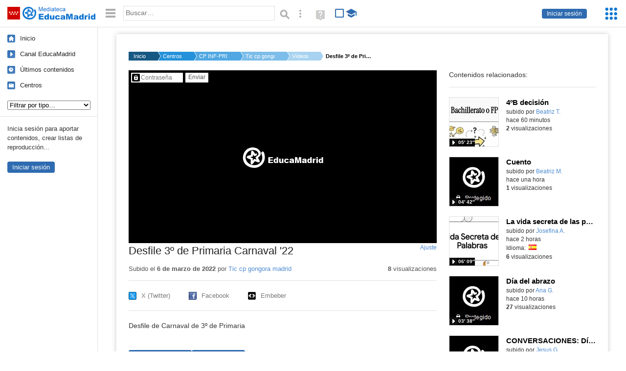

--- FILE ---
content_type: text/html; charset=UTF-8
request_url: https://mediateca.educa.madrid.org/video/6tuh1mbexti92hsk
body_size: 36686
content:
<!DOCTYPE html>
<html lang="es">
<head><title>Desfile 3º de Primaria Carnaval '22 | Mediateca de EducaMadrid</title>
<meta name="viewport" content="width=device-width, initial-scale=1" />
<link rel="shortcut icon" href="/favicon.ico" type="image/x-icon" />
<meta http-equiv="Content-Type" content="text/html; charset=UTF-8" />
<meta name="description" content="Desfile de Carnaval de 3º de Primaria" /><meta name="keywords" content="Vídeo, Cuenta Tic cp gongora madrid" />

<link rel="start" href="/" title="Página principal" />
<link rel="index" href="/" title="Página principal" />
<!--[if lt IE 9]><script type="text/javascript" src="/js/html5.js"></script><![endif]-->
<link rel="stylesheet" type="text/css" href="/css/styles.css?v=110707012026" />
<!--[if lt IE 9]><link rel="stylesheet" type="text/css" href="/css/styles_ieLT9.css" /><![endif]-->
<script src="https://mediateca.educa.madrid.org/js/jquery-1.11.3.min.js"></script>
<script>var projectPath = '/'</script>
<script src="/js/common.js?v=110707012026"></script>
<link rel="canonical" href="https://mediateca.educa.madrid.org/video/6tuh1mbexti92hsk" />
<link href="https://mediateca.educa.madrid.org/imagen.php?id=6tuh1mbexti92hsk&m=0&ext=.jpg" rel="image_src" /><meta name="twitter:card" content="summary_large_image" />
<meta name="twitter:creator" content="@educamadrid" />
<meta property="og:url" content="https://mediateca.educa.madrid.org/video/6tuh1mbexti92hsk" />
<meta property="og:title" content="Desfile 3º de Primaria Carnaval '22 | Mediateca de EducaMadrid" />
<meta property="og:description" content="Desfile de Carnaval de 3º de Primaria" />
<meta property="og:image" content="https://mediateca.educa.madrid.org/imagen.php?id=6tuh1mbexti92hsk&m=0&ext=.jpg" />

    </head>

</head>
<body class="play play-video"><script>EducaMadridHead.setBodyClass();</script>
	<div id="site">
		<p id="skipNav"><a href="#content" class="sr-av">Saltar navegación</a></p>
		<div id="header" class="autoclear">
			<p class="logo"><a href="/"><span class="sr-av">Mediateca de EducaMadrid</span></a></p>			
			<p class="links fs">
							<a href="#login" id="login-link" class="action fs" onclick="login.toggle();return false" hidden>Iniciar sesión</a>
				<script>
					(function() {
						function mostrarLogin() {
							var loginLink = document.getElementById("login-link");
							if (loginLink) {
								loginLink.hidden = false;
							}
						}

						if (document.readyState === "loading") {
							document.addEventListener("DOMContentLoaded", mostrarLogin);
						} else {
							mostrarLogin();
						}
					})();
				</script>
						</p>
									<div id="quick-browse">
				<form id="qb" action="/resultados" method="GET" onsubmit="return validation.search()">
				<div>
					<a href="#" id="nav-toggler" class="js-required hide" onclick="toggleNav(this);return false" title="Ocultar menú"><img src="/images/icons/menu.gif" width="22" height="22" alt="Menú" /></a>
					<label for="wb"><span class="sr-av">Palabra o frase: </span><input type="text" name="q" id="wb" title="Busca los t&eacute;rminos en todos los ficheros de la Mediateca" placeholder="Buscar&hellip;" value="" required /></label>
					<input type="image" name="submit" id="wb_submit" src="/images/icons/search.gif" alt="Buscar" />					
					<a href="/buscar" id="adv-search-link" class="fs" title="Búsqueda avanzada"><span class="sr-av">Búsqueda avanzada</span></a>
					<a href="/help/search.html" title="Ayuda para la búsqueda" id="search-help-link" target="_blank"><span class="sr-av">Ayuda (en ventana nueva)</span></a> 
				</div>
				</form>
				<div id="change-mode">		
					<form id="mediatecaModeForm" action="/video/6tuh1mbexti92hsk" method="POST">
						<div>
																					<input type="hidden" name="mediatecaMode" value="normal" />
							<input type="image" class="educational-off" title="Activar el modo educativo (sólo contenidos educativos)" alt="Mostrando todos los contenidos. Haz clic para mostrar sólo contenidos educativos." src="/images/icons/search_all.png" />
													</div>
					</form>			
				</div>				
			</div>		
		</div>
		<div id="wrapper" class="autoclear">
			<div id="sidebar">
	<nav id="nav">
		<ul>			
			<li class="home"><a href="/">Inicio</a></li>
			<li class="canal-educamadrid"><a href="/usuario/educamadrid" title="Canal oficial de EducaMadrid">Canal EducaMadrid</a></li>
			<li class="last-contents"><a href="/resultados.php?ultimos=1">&Uacute;ltimos contenidos</a></li>			
				
			
			<li class="last-videos"><a href="/resultados.php?ultimos=1&amp;Type=1&amp;filters=false">Vídeos</a></li><li class="last-images"><a href="/resultados.php?ultimos=1&amp;Type=2&amp;filters=false">Imágenes</a></li><li class="last-audios"><a href="/resultados.php?ultimos=1&amp;Type=3&amp;filters=false">Audios</a></li><li class="d"><a href="/resultados.php?ultimos=1&amp;Type=8&amp;filters=false">Diseños 3D</a></li><li class="s"><a href="/resultados.php?ultimos=1&amp;Type=9&amp;filters=false">Scratch</a></li><li class="epub"><a href="/resultados.php?ultimos=1&amp;Type=11&amp;filters=false">Epub</a></li><li class="rutas"><a href="/resultados.php?ultimos=1&amp;Type=13&amp;filters=false">Rutas</a></li><li class="others"><a href="/resultados.php?ultimos=1&amp;Type=12&amp;filters=false">Documentos</a></li><li class="mapasmentales"><a href="/resultados.php?ultimos=1&amp;Type=14&amp;filters=false">Mapas mentales</a></li><li class="last-album"><a href="/resultados.php?ultimos=1&amp;Type=15&amp;filters=false">Álbumes</a></li><li class="last-codigos"><a href="/resultados.php?ultimos=1&amp;Type=16&amp;filters=false">Códigos</a></li><li class="last-videosinteractivos"><a href="/resultados.php?ultimos=1&amp;Type=17&amp;filters=false">Vídeos interactivos</a></li>		
			<li class="lists"><a href="/resultados.php?ultimos=1&amp;Type=4&amp;filters=false">Listas</a></li>
			<li class="cen"><a href="/centros">Centros</a></li>
					</ul>
	</nav>		<div class="block">
		<p>Inicia sesión para aportar contenidos, crear listas de reproducción...</p>
		<p><a href="#login" class="action" onclick="login.toggle();return false">Iniciar sesión</a></p>					
	</div>
	</div>
			<div id="content-wrapper">
						<div id="content" class="autoclear">
					    
			<div id="file-card">
				<ul class='breadcrumb'><li><a href='/'>Inicio</a></li><li><a href='/centros'>Centros</a></li><li><a href='/centro/cp.gongora.madrid'>CP INF-PRI LUIS DE GONGORA</a></li><li><a href='/usuario/tic.cp.gongora.madrid'> Tic cp gongora madrid</a></li><li><a href='/usuario/tic.cp.gongora.madrid/videos'>Vídeos</a></li><li><a href='#'>Desfile 3º de Primaria Carnaval '22</a></li></ul>	<div class="layout-2 autoclear">
		<div class="a">
		
		<form id="restrictedAccess" name="restrictedAccess" style="height:354px" method="POST">
			<div>
				<p>
					<label for="contentPassword" class="sr-av">Contenido protegido&hellip;</label>
					<input type="password" name="contentPassword" id="contentPassword" placeholder="Contraseña" />
					<input type="submit" value="Enviar" id="contentPasswordSubmit" />
					
				</p>
			</div>
		</form>
				<div class="desc">

								<h1>Desfile 3º de Primaria Carnaval '22</h1>
				
												<span id="change-stretching" class="js-required"><a href="#change-stretching-options">Ajuste<span class="sr-av"> de pantalla</span></a></span>
				<div id="change-stretching-options">
					<p>El ajuste de pantalla se aprecia al ver el vídeo en <strong>pantalla completa</strong>. <span class="sr-av">Elige la presentación que más te guste:</span></p>
					<ul>
						<li><a href="#" class="stretching-uniform"><span>Uniforme</span></a></li>
						<li><a href="#" class="stretching-exactfit"><span>Exacto</span></a></li>
						<li><a href="#" class="stretching-fill"><span>Relleno</span></a></li>
						<li><a href="#" class="stretching-none"><span>Ninguno</span></a></li>
					</ul>
				</div>
				<script>stretching.init()</script>		
								<div id="file-main-actions">
					<p class="date">Subido el <strong> 6 de marzo de 2022</strong> por <a href="/usuario/tic.cp.gongora.madrid"> Tic cp gongora madrid</a></p>					<p class="view-no">
													<strong>8</strong> visualizaciones
											</p>
					<div class="interaction">	
												<ul class="actions-menu">
														<!--<li class="share"><a href="#share" onclick="fileCard.showTab('action-panel','share',this);return false" class="action-panel-link">Compartir</a></li>-->
													</ul>
					</div>
				</div>
												<script>
					function toggleShareOptions(e) {
						var c = $('#share-content');
						if (e.className=="show") {
							e.className = "hide";
							c.show();
							$("#video-code").focus();
						} else {
							e.className = "show";
							c.hide();							
						}
					}
				</script>
				<div id="share">
					<div id="share-link" class="share-panel">	
									
						<ul id="social">
							<li class="twitter"><a href="https://twitter.com/intent/tweet?url=https://mediateca.educa.madrid.org/video/6tuh1mbexti92hsk&amp;text=Desfile+3%C2%BA+de+Primaria+Carnaval+%2722&amp;via=educamadrid" title="Compartir en X (Twitter)"><span>X (Twitter)</span></a></li>
							<li class="facebook"><a href="https://facebook.com/sharer.php?u=https://mediateca.educa.madrid.org/video/6tuh1mbexti92hsk" title="Compartir en Facebook"><span>Facebook</span></a></li>
														<li class="embed"><a href="#share-content" onclick="toggleShareOptions(this);return false" class="show" title="Obtener código para embeber o incrustar"><span>Embeber</span></a></li>							
							
						</ul>

											</div>
										<div id="share-content" class="share-panel">
						<label for="video-code" id="option">
							<span class="sr-av">Insertar: </span>
							<textarea style="width: 100%; height: 38px;" name="video-code" id="video-code" rows="1" cols="10" class="auto-select" readonly="readonly">&lt;iframe src="https://mediateca.educa.madrid.org/video/6tuh1mbexti92hsk/fs" width="420" height="315" frameborder="0" scrolling="no" style="border:0;overflow:hidden" allowfullscreen&gt;&lt;/iframe&gt;</textarea><script>var altVideoSize = { proportional : [420,236], normal : [420,315]}</script>							Copia el código <strong>(Ctrl+C)</strong> para insertarlo en tus páginas.							
						</label>
											</div>
				</div>
				
				<div id="file-summary">Desfile de Carnaval de 3º de Primaria</div>			
				
				 <p class="js-required more-info"> 
											<div class="button-row">
							<a href="#file-details" onclick="fileCard.toggleMore(this);return false;" class="more">Más información</a>
																						<a href="#file-transcription" onclick="fileCard.toggleMore(this, 'transcription');return false;" class="more">Transcripción</a>
													</div>
						</p>
																			<div id="file-transcription" class="js-hidden">
								<p id="download-transcription"><a href="https://mediateca.educa.madrid.org/streaming.php?id=6tuh1mbexti92hsk&subtitles=captions&ext=.srt" download="6tuh1mbexti92hsk.srt" title="Descargar los subtítulos"><span class="sr-av">Descargar la transcripción</span></a></p>
								<div class="capitulo" style="cursor:pointer;">
            <div class="chapter-thumb" style="width:80px;height:45px;background:url('https://mediateca.educa.madrid.org/imagen.php?id=6tuh1mbexti92hsk&type=7&m=0&ext=.jpg') no-repeat; background-position:-600px -0px; background-size:auto;vertical-align:middle;"></div>
            <div style="display: flex; flex-direction: column;">
                <span>Thank you.</span>
                <a href="#00:00:43" class="em-jwplayer-link">00:00:43</a>
            </div>
        </div>

    <script>
        $(function() {
            $(".capitulo").on("click", function(e) {
                if ($(e.target).is("a")) e.preventDefault();

                var $link = $(this).find(".em-jwplayer-link").first();
                if (!$link.length) return;
                var time = $link.attr("href").substring(1);
                var parts = time.split(":").reverse();
                var seconds = 0;
                if (parts.length > 0) seconds += parseInt(parts[0] || 0, 10);
                if (parts.length > 1) seconds += parseInt(parts[1] || 0, 10) * 60;
                if (parts.length > 2) seconds += parseInt(parts[2] || 0, 10) * 3600;
                jwplayer().seek(seconds);
                jwplayer().play();
            });
        });
    </script>							</div>
						
				
				<div id="file-details" class="js-hidden">
					<dl>
						<dt>Idioma/s: </dt><dd><img src="https://mediateca.educa.madrid.org/images/lang/es.gif" width="16" height="11" alt="es" title="español (o castellano)" /> </dd><dt>Autor/es:</dt><dd>CEIP Luis de Góngora</dd><dt>Subido por:</dt><dd><a href='/usuario/tic.cp.gongora.madrid'> Tic cp gongora madrid</a></dd><dt class='row'>Licencia:</dt><dd class='license'><span class='license license-7'>Todos los derechos reservados</span></dd><dt>Visualizaciones:</dt><dd>8</dd><dt>Fecha:</dt><dd> 6 de marzo de 2022 - 21:40</dd><dt>Visibilidad: </dt><dd><div id='visibilidadtexto'>Clave</div></dd><dt>Centro: </dt><dd><a href='/centro/cp.gongora.madrid'>CP INF-PRI LUIS DE GONGORA</a></dd><dt>Duraci&oacute;n:</dt><dd>01&prime; 08&Prime; </dd><dt>Relaci&oacute;n de aspecto:</dt><dd>1.78:1</dd><dt>Resoluci&oacute;n:</dt><dd>1920x1080 p&iacute;xeles</dd><dt>Tama&ntilde;o:</dt><dd>232.84 MBytes</dd>					
					</dl>				
				</div>
								
				<div id="same-author"><h2 class="tit">Del mismo autor&hellip;</h2><div id="results-sameAuthor"><ul class="files autoclear" id="type-1-list"><li class="file video-file pos-1 autoclear" ><a href="/video/y1du4jikm5wtxqkq"><div class="thumbnail-wrapper"><img src="https://mediateca.educa.madrid.org/imagen.php?id=y1du4jikm5wtxqkq&amp;m=1&amp;type=1" alt="4ºB decisión"   style="z-index: 0; position: absolute; width:220px; height:auto;top:0px;clip: rect(0px, 220px, 110px, 0); " class="--thumbnail"   /></div><h2 class="truncate">4ºB decisión </h2></a><div class="file-details"><span class="by">subido por <a href="/usuario/beatriz.torrejon/videos" class="author">Beatriz T.</a> </span><span class="size truncate"> 05&prime; 23&Prime;</span><span class="sr-av"> - </span><span class="date">hace 60 minutos</span><span class="sep"> - </span><span class="file-views"><strong>2</strong> visualizaciones</span></div></li><li class="file video-file pos-2 autoclear" ><a href="/video/cguikf4gyo2pjtev"><div class="thumbnail-wrapper"><img src="https://mediateca.educa.madrid.org/imagen.php?id=cguikf4gyo2pjtev&amp;m=1&amp;type=1" alt="Cuento"   style="z-index: 0; position: absolute; width:220px; height:auto;top:0px;clip: rect(0px, 220px, 110px, 0); " class="--thumbnail"   /></div><h2 class="truncate">Cuento </h2></a><div class="file-details"><span class="by">subido por <a href="/usuario/beatriz.magano/videos" class="author">Beatriz M.</a> </span><span class="size truncate"> 04&prime; 42&Prime;</span><span class="sr-av"> - </span><span class="date">hace una hora</span><span class="sep"> - </span><span class="file-views"><strong>1</strong> visualizaciones</span></div></li><li class="file video-file pos-3 autoclear" ><a href="/video/upcv1ry41xavyu4m"><div class="thumbnail-wrapper"><span class="educational"></span><img src="https://mediateca.educa.madrid.org/imagen.php?id=upcv1ry41xavyu4m&amp;m=1&amp;type=1" alt="La vida secreta de las palabras"   style="z-index: 0; position: absolute; width:220px; height:auto;top:0px;clip: rect(0px, 220px, 110px, 0); " class="--thumbnail"   /></div><h2 class="truncate">La vida secreta de las palabras </h2></a><div class="file-details"><span class="educational sr-av">Contenido educativo.</span> <span class="by">subido por <a href="/usuario/jaguilera/videos" class="author">Josefina A.</a> </span><span class="size truncate"> 06&prime; 09&Prime;</span><span class="sr-av"> - </span><span class="date">hace 2 horas</span><span class="sep"> - </span><span class="file-lang"><strong class="sr-av">Idioma:</strong> <span class="lang"><img src="/images/lang/es.gif" width="16" height="11" alt="español (o castellano)" title="Idioma: español (o castellano)" /> </span></span><span class="sep"> - </span><span class="file-views"><strong>6</strong> visualizaciones</span></div></li><li class="file video-file pos-4 autoclear" ><a href="/video/7t6r5aduxg6vazd4"><div class="thumbnail-wrapper"><span class="educational"></span><img src="https://mediateca.educa.madrid.org/imagen.php?id=7t6r5aduxg6vazd4&amp;m=1&amp;type=1" alt="Día del abrazo"   style="z-index: 0; position: absolute; width:220px; height:auto;top:0px;clip: rect(0px, 220px, 110px, 0); " class="--thumbnail"   /></div><h2 class="truncate">Día del abrazo </h2></a><div class="file-details"><span class="educational sr-av">Contenido educativo.</span> <span class="by">subido por <a href="/usuario/ana.garciarodriguez/videos" class="author">Ana G.</a> </span><span class="size truncate"> 03&prime; 38&Prime;</span><span class="sr-av"> - </span><span class="date">hace 10 horas</span><span class="sep"> - </span><span class="file-views"><strong>27</strong> visualizaciones</span></div></li><li class="file video-file pos-1 autoclear" ><a href="/video/7pqwcup1m6n72dap"><div class="thumbnail-wrapper"><span class="educational"></span><img src="https://mediateca.educa.madrid.org/imagen.php?id=7pqwcup1m6n72dap&amp;m=1&amp;type=1" alt="CONVERSACIONES: Día de la PAz"   style="z-index: 0; position: absolute; width:220px; height:auto;top:0px;clip: rect(0px, 220px, 110px, 0); " class="--thumbnail"   /></div><h2 class="truncate">CONVERSACIONES: Día de la PAz </h2></a><div class="file-details"><span class="educational sr-av">Contenido educativo.</span> <span class="by">subido por <a href="/usuario/jesusgar/videos" class="author">Jesus G.</a> </span><span class="size truncate"> 12&prime; 33&Prime;</span><span class="sr-av"> - </span><span class="date">hace 11 horas</span><span class="sep"> - </span><span class="file-lang"><strong class="sr-av">Idioma:</strong> <span class="lang"><img src="/images/lang/es.gif" width="16" height="11" alt="español (o castellano)" title="Idioma: español (o castellano)" /> </span></span><span class="sep"> - </span><span class="file-views"><strong>3</strong> visualizaciones</span></div></li><li class="file video-file pos-2 autoclear" ><a href="/video/b6b5krfibxlp4f7d"><div class="thumbnail-wrapper"><span class="educational"></span><img src="https://mediateca.educa.madrid.org/imagen.php?id=b6b5krfibxlp4f7d&amp;m=1&amp;type=1" alt="Día del abrazo, 2026"   style="z-index: 0; position: absolute; width:220px; height:auto;top:0px;clip: rect(0px, 220px, 110px, 0); " class="--thumbnail"   /></div><h2 class="truncate">Día del abrazo, 2026 </h2></a><div class="file-details"><span class="educational sr-av">Contenido educativo.</span> <span class="by">subido por <a href="/usuario/rocio.becerra/videos" class="author">Rocío B.</a> </span><span class="size truncate"> 03&prime; 42&Prime;</span><span class="sr-av"> - </span><span class="date">hace 11 horas</span><span class="sep"> - </span><span class="file-views"><strong>22</strong> visualizaciones</span></div></li><li class="file video-file pos-3 autoclear" ><a href="/video/9bkz9pw7x9glcho6"><div class="thumbnail-wrapper"><img src="https://mediateca.educa.madrid.org/imagen.php?id=9bkz9pw7x9glcho6&amp;m=1&amp;type=1" alt="Defensa proyecto Ignacio Cabezas"   style="z-index: 0; position: absolute; width:220px; height:auto;top:0px;clip: rect(0px, 220px, 110px, 0); " class="--thumbnail"   /></div><h2 class="truncate">Defensa proyecto Ignacio Cabezas </h2></a><div class="file-details"><span class="by">subido por <a href="/usuario/anieto1/videos" class="author">Agustin N.</a> </span><span class="size truncate"> 16&prime; 01&Prime;</span><span class="sr-av"> - </span><span class="date">hace 12 horas</span><span class="sep"> - </span><span class="file-lang"><strong class="sr-av">Idioma:</strong> <span class="lang"><img src="/images/lang/es.gif" width="16" height="11" alt="español (o castellano)" title="Idioma: español (o castellano)" /> </span></span><span class="sep"> - </span><span class="file-views"><strong>1</strong> visualizaciones</span></div></li></ul></div><div id="pagination" class="autoclear"><p> <a href="./resultados" id="next" onclick="pagination.getMore(this,2,'results-sameAuthor');return false">Más resultados</a></p></div></div><p style="text-align:center;"><a href="/usuario/tic.cp.gongora.madrid/videos" class="action">Ver más del mismo autor</a></p>			</div>
		</div>
		<aside class="b">
			<div id="side-results"><ul class="side-files autoclear" id="type-1-list"><li class="file video-file pos-1 autoclear" ><a href="/video/y1du4jikm5wtxqkq"><div class="thumbnail-wrapper"><img src="https://mediateca.educa.madrid.org/imagen.php?id=y1du4jikm5wtxqkq&amp;m=1&amp;type=1" alt="4ºB decisión"   style="z-index: 0; position: absolute; width:220px; height:auto;left:-60px;top:0px;clip: rect(0px, 220px, 110px, 0); " class="--thumbnail"   /></div><h2 class="truncate">4ºB decisión </h2></a><div class="file-details"><span class="by">subido por <a href="/usuario/beatriz.torrejon/videos" class="author">Beatriz T.</a> </span><span class="size truncate"> 05&prime; 23&Prime;</span><span class="sr-av"> - </span><br/><span class="date">hace 60 minutos</span><span class="sep"> - </span><br/><span class="file-views"><strong>2</strong> visualizaciones</span></div></li><li class="file video-file pos-2 autoclear" ><a href="/video/cguikf4gyo2pjtev"><div class="thumbnail-wrapper"><img src="https://mediateca.educa.madrid.org/imagen.php?id=cguikf4gyo2pjtev&amp;m=1&amp;type=1" alt="Cuento"   style="z-index: 0; position: absolute; width:220px; height:auto;left:-60px;top:0px;clip: rect(0px, 220px, 110px, 0); " class="--thumbnail"   /></div><h2 class="truncate">Cuento </h2></a><div class="file-details"><span class="by">subido por <a href="/usuario/beatriz.magano/videos" class="author">Beatriz M.</a> </span><span class="size truncate"> 04&prime; 42&Prime;</span><span class="sr-av"> - </span><br/><span class="date">hace una hora</span><span class="sep"> - </span><br/><span class="file-views"><strong>1</strong> visualizaciones</span></div></li><li class="file video-file pos-3 autoclear" ><a href="/video/upcv1ry41xavyu4m"><div class="thumbnail-wrapper"><span class="educational"></span><img src="https://mediateca.educa.madrid.org/imagen.php?id=upcv1ry41xavyu4m&amp;m=1&amp;type=1" alt="La vida secreta de las palabras"   style="z-index: 0; position: absolute; width:220px; height:auto;left:-60px;top:0px;clip: rect(0px, 220px, 110px, 0); " class="--thumbnail"   /></div><h2 class="truncate">La vida secreta de las palabras </h2></a><div class="file-details"><span class="educational sr-av">Contenido educativo.</span> <span class="by">subido por <a href="/usuario/jaguilera/videos" class="author">Josefina A.</a> </span><span class="size truncate"> 06&prime; 09&Prime;</span><span class="sr-av"> - </span><br/><span class="date">hace 2 horas</span><span class="sep"> - </span><span class="file-lang"><strong class="sr-av">Idioma:</strong> <span class="lang"><img src="/images/lang/es.gif" width="16" height="11" alt="español (o castellano)" title="Idioma: español (o castellano)" /> </span></span><span class="sep"> - </span><span class="file-views"><strong>6</strong> visualizaciones</span></div></li><li class="file video-file pos-4 autoclear" ><a href="/video/7t6r5aduxg6vazd4"><div class="thumbnail-wrapper"><span class="educational"></span><img src="https://mediateca.educa.madrid.org/imagen.php?id=7t6r5aduxg6vazd4&amp;m=1&amp;type=1" alt="Día del abrazo"   style="z-index: 0; position: absolute; width:220px; height:auto;left:-60px;top:0px;clip: rect(0px, 220px, 110px, 0); " class="--thumbnail"   /></div><h2 class="truncate">Día del abrazo </h2></a><div class="file-details"><span class="educational sr-av">Contenido educativo.</span> <span class="by">subido por <a href="/usuario/ana.garciarodriguez/videos" class="author">Ana G.</a> </span><span class="size truncate"> 03&prime; 38&Prime;</span><span class="sr-av"> - </span><br/><span class="date">hace 10 horas</span><span class="sep"> - </span><br/><span class="file-views"><strong>27</strong> visualizaciones</span></div></li><li class="file video-file pos-1 autoclear" ><a href="/video/7pqwcup1m6n72dap"><div class="thumbnail-wrapper"><span class="educational"></span><img src="https://mediateca.educa.madrid.org/imagen.php?id=7pqwcup1m6n72dap&amp;m=1&amp;type=1" alt="CONVERSACIONES: Día de la PAz"   style="z-index: 0; position: absolute; width:220px; height:auto;left:-60px;top:0px;clip: rect(0px, 220px, 110px, 0); " class="--thumbnail"   /></div><h2 class="truncate">CONVERSACIONES: Día de la PAz </h2></a><div class="file-details"><span class="educational sr-av">Contenido educativo.</span> <span class="by">subido por <a href="/usuario/jesusgar/videos" class="author">Jesus G.</a> </span><span class="size truncate"> 12&prime; 33&Prime;</span><span class="sr-av"> - </span><br/><span class="date">hace 11 horas</span><span class="sep"> - </span><span class="file-lang"><strong class="sr-av">Idioma:</strong> <span class="lang"><img src="/images/lang/es.gif" width="16" height="11" alt="español (o castellano)" title="Idioma: español (o castellano)" /> </span></span><span class="sep"> - </span><span class="file-views"><strong>3</strong> visualizaciones</span></div></li><li class="file video-file pos-2 autoclear" ><a href="/video/b6b5krfibxlp4f7d"><div class="thumbnail-wrapper"><span class="educational"></span><img src="https://mediateca.educa.madrid.org/imagen.php?id=b6b5krfibxlp4f7d&amp;m=1&amp;type=1" alt="Día del abrazo, 2026"   style="z-index: 0; position: absolute; width:220px; height:auto;left:-60px;top:0px;clip: rect(0px, 220px, 110px, 0); " class="--thumbnail"   /></div><h2 class="truncate">Día del abrazo, 2026 </h2></a><div class="file-details"><span class="educational sr-av">Contenido educativo.</span> <span class="by">subido por <a href="/usuario/rocio.becerra/videos" class="author">Rocío B.</a> </span><span class="size truncate"> 03&prime; 42&Prime;</span><span class="sr-av"> - </span><br/><span class="date">hace 11 horas</span><span class="sep"> - </span><br/><span class="file-views"><strong>22</strong> visualizaciones</span></div></li><li class="file video-file pos-3 autoclear" ><a href="/video/9bkz9pw7x9glcho6"><div class="thumbnail-wrapper"><img src="https://mediateca.educa.madrid.org/imagen.php?id=9bkz9pw7x9glcho6&amp;m=1&amp;type=1" alt="Defensa proyecto Ignacio Cabezas"   style="z-index: 0; position: absolute; width:220px; height:auto;left:-60px;top:0px;clip: rect(0px, 220px, 110px, 0); " class="--thumbnail"   /></div><h2 class="truncate">Defensa proyecto Ignacio Cabezas </h2></a><div class="file-details"><span class="by">subido por <a href="/usuario/anieto1/videos" class="author">Agustin N.</a> </span><span class="size truncate"> 16&prime; 01&Prime;</span><span class="sr-av"> - </span><br/><span class="date">hace 12 horas</span><span class="sep"> - </span><span class="file-lang"><strong class="sr-av">Idioma:</strong> <span class="lang"><img src="/images/lang/es.gif" width="16" height="11" alt="español (o castellano)" title="Idioma: español (o castellano)" /> </span></span><span class="sep"> - </span><span class="file-views"><strong>1</strong> visualizaciones</span></div></li><li class="file video-file pos-4 autoclear" ><a href="/video/ml9e7k1phe4rvw64"><div class="thumbnail-wrapper"><span class="educational"></span><img src="https://mediateca.educa.madrid.org/imagen.php?id=ml9e7k1phe4rvw64&amp;m=1&amp;type=1" alt="VIDEO APIAC03.- AjustesContables"   style="z-index: 0; position: absolute; width:220px; height:auto;left:-60px;top:0px;clip: rect(0px, 220px, 110px, 0); " class="--thumbnail"   /></div><h2 class="truncate">VIDEO APIAC03.- AjustesContables </h2></a><div class="file-details"><span class="educational sr-av">Contenido educativo.</span> <span class="by">subido por <a href="/usuario/jvbl68/videos" class="author">Juan Vicente B.</a> </span><span class="size truncate"> 00&prime; 10&Prime;</span><span class="sr-av"> - </span><br/><span class="date">hace 12 horas</span><span class="sep"> - </span><br/><span class="file-views"><strong>1</strong> visualizaciones</span></div></li><li class="file video-file pos-1 autoclear" ><a href="/video/ekiw5ks1spb4qjee"><div class="thumbnail-wrapper"><img src="https://mediateca.educa.madrid.org/imagen.php?id=ekiw5ks1spb4qjee&amp;m=1&amp;type=1" alt="4.012026-ProyectoAD-AA"   style="z-index: 0; position: absolute; width:220px; height:auto;left:-60px;top:0px;clip: rect(0px, 220px, 110px, 0); " class="--thumbnail"   /></div><h2 class="truncate">4.012026-ProyectoAD-AA </h2></a><div class="file-details"><span class="by">subido por <a href="/usuario/jvbl68/videos" class="author">Juan Vicente B.</a> </span><span class="size truncate"> 00&prime; 34&Prime;</span><span class="sr-av"> - </span><br/><span class="date">hace 12 horas</span><span class="sep"> - </span><br/><span class="file-views"><strong>1</strong> visualizaciones</span></div></li><li class="file video-file pos-2 autoclear" ><a href="/video/pp1va6of1znipcpa"><div class="thumbnail-wrapper"><span class="educational"></span><img src="https://mediateca.educa.madrid.org/imagen.php?id=pp1va6of1znipcpa&amp;m=1&amp;type=1" alt="PROBLEMA RESUELTO MRU"   style="z-index: 0; position: absolute; width:220px; height:auto;left:-60px;top:0px;clip: rect(0px, 220px, 110px, 0); " class="--thumbnail"   /></div><h2 class="truncate">PROBLEMA RESUELTO MRU </h2></a><div class="file-details"><span class="educational sr-av">Contenido educativo.</span> <span class="by">subido por <a href="/usuario/estefania.delgadoventura/videos" class="author">Estefania D.</a> </span><span class="size truncate"> 15&prime; 41&Prime;</span><span class="sr-av"> - </span><br/><span class="date">hace 13 horas</span><span class="sep"> - </span><br/><span class="file-views"><strong>1</strong> visualizaciones</span></div></li><li class="file video-file pos-3 autoclear" ><a href="/video/d4frec6thfsywy1h"><div class="thumbnail-wrapper"><span class="educational"></span><img src="https://mediateca.educa.madrid.org/imagen.php?id=d4frec6thfsywy1h&amp;m=1&amp;type=1" alt="Módulo e.- estados de la materia"   style="z-index: 0; position: absolute; width:220px; height:auto;left:-60px;top:0px;clip: rect(0px, 220px, 110px, 0); " class="--thumbnail"   /></div><h2 class="truncate">Módulo e.- estados de la materia </h2></a><div class="file-details"><span class="educational sr-av">Contenido educativo.</span> <span class="by">subido por <a href="/usuario/estefania.delgadoventura/videos" class="author">Estefania D.</a> </span><span class="size truncate"> 34&prime; 55&Prime;</span><span class="sr-av"> - </span><br/><span class="date">hace 13 horas</span><span class="sep"> - </span><br/><span class="file-views"><strong>2</strong> visualizaciones</span></div></li><li class="file video-file pos-4 autoclear" ><a href="/video/dmn1dvb5oik9ff3x"><div class="thumbnail-wrapper"><span class="educational"></span><img src="https://mediateca.educa.madrid.org/imagen.php?id=dmn1dvb5oik9ff3x&amp;m=1&amp;type=1" alt="Modelo de motor Stirling sin llama"   style="z-index: 0; position: absolute; width:220px; height:auto;left:-60px;top:0px;clip: rect(0px, 220px, 110px, 0); " class="--thumbnail"   /></div><h2 class="truncate">Modelo de motor Stirling sin llama </h2></a><div class="file-details"><span class="educational sr-av">Contenido educativo.</span> <span class="by">subido por <a href="/usuario/luis.morenomartinez/videos" class="author">Luis M.</a> </span><span class="size truncate"> 00&prime; 16&Prime;</span><span class="sr-av"> - </span><br/><span class="date">hace 13 horas</span><span class="sep"> - </span><br/><span class="file-views"><strong>12</strong> visualizaciones</span></div></li><li class="file video-file pos-1 autoclear" ><a href="/video/pe1d51q78q55rfpe"><div class="thumbnail-wrapper"><span class="educational"></span><img src="https://mediateca.educa.madrid.org/imagen.php?id=pe1d51q78q55rfpe&amp;m=1&amp;type=1" alt="Modelo de motor Stirling sin llama"   style="z-index: 0; position: absolute; width:220px; height:auto;left:-60px;top:0px;clip: rect(0px, 220px, 110px, 0); " class="--thumbnail"   /></div><h2 class="truncate">Modelo de motor Stirling sin llama </h2></a><div class="file-details"><span class="educational sr-av">Contenido educativo.</span> <span class="by">subido por <a href="/usuario/luis.morenomartinez/videos" class="author">Luis M.</a> </span><span class="size truncate"> 00&prime; 16&Prime;</span><span class="sr-av"> - </span><br/><span class="date">hace 13 horas</span><span class="sep"> - </span><br/><span class="file-views"><strong>2</strong> visualizaciones</span></div></li></ul></div>	
		</aside>		
		<script>
   /* VOTACION */ 
		$(function(){
		$(".stars-16").children("li").hover(function() 
			{ 
				$(this).parent().children("li").css('background-position','0 0'); 
				var a=$(this).parent().children("li").index($(this));
				if (!$(this).hasClass("voted")) $(this).parent().children("li").slice(0,a+1).css('background-position','0 -15px')
			},function() { $(this).parent().children("li").css('background-position','0 0'); });		
		
		/* click */
		$(".stars").children("li:not(.voted)").click(function() 
		{ 
			if (!$(this).hasClass("voted")) 
			{
				var li=$(this);
				var ul=$(this).closest("ul");
				
				var txt=ul.find("span").data("txtoriginal");
				var id=ul.data("id");
				var valor=li.data("vote");
				$(".voted_percent").css("width",100/5*valor+"%");
				
				$.getJSON( "/ajax.php", { id_content: id, voto: valor } )
				.done(function( json ) 
				{
					/* mostramos mensaje */
					ul.find("span").html(json.estado);
					/* actualizamos data */
					$("#resumenvotos").html(Math.round(json.value)+" sobre 5 basada en "+json.votes+" votos. <strong>Su voto ha sido recogido.</strong>");
					ul.find("span").data("txtoriginal",Math.round(json.value)+" sobre 5 basada en "+json.votes+" votos.");
					ul.addClass("ul_voted");
					ul.children("li").addClass("voted");
					/* cambiamos tamaño del div */
					var maximo_posible=5*json.votes;
					var porciento=json.suma*100/maximo_posible;
					porciento=porciento.toFixed(2);
					// var txt=ul.find(".voted_percent").css("width",porciento+"%");
					setTimeout(function() { ul.find("span").html(ul.find("span").data("txtoriginal")); }, 3000);
					// $( "voted_percent votes-16" ).width(porciento + '%')					
				})
				.fail(function( jqxhr, textStatus, error ) {
					var err = textStatus + ', ' + error;
					ul.find("span").text(err);
				});
			}
		});
	});	
	/* VOTACION */
	</script>
	</div>
	
			</div>
				
		<script>if (inIframe()) $('.maximized').css('background', '#FFF');</script>
			</div><!-- /#content -->
		<hr />
		<div id="emCommonFooter">
			<div class="content-wrapper">
				<p><a href="https://www.educa2.madrid.org/educamadrid/"><strong>EducaMadrid</strong></a>, Plataforma Educativa de la <a href="https://www.comunidad.madrid">Comunidad de Madrid</a></p>
			</div>
		</div>		
		<div id="footer">
			<ul>
				<li><a href="/accesibilidad">Accesibilidad</a></li>
				<li><a href="/mapa-web">Mapa<span class="hr-only"> web</span></a></li>
				<li><a href="/aviso-legal">Aviso<span class="hr-only"> legal</span></a></li>
				<li><a href="/contacto" rel="nofollow" id="contact-link">Contacto</a></li>
			</ul>
		</div>		
		</div><!-- /#content-wrapper -->
	</div><!-- /#wrapper -->
</div>
<div id="login" class="js-hidden">
	<div id="login-w">
		<form action='https://mediateca.educa.madrid.org/video/6tuh1mbexti92hsk' method='post' id="login-form">
			<p><label for="nombreuser"><span>Usuario: </span><input type='text' size='15' maxlength='100' name='user' id='nombreuser' /></label></p>
			<p><label for="passuser"><span>Contrase&ntilde;a: </span><input type='password' size='15' maxlength='50' name='pass' id="passuser" /></label></p>
			<p class="submit">
				<input type="submit" name="enter" id="enter" value="Acceder" />
				<input type="button" name="doNotEnter" id="doNotEnter" value="Cancelar" onclick="login.toggle()" class="js-required" />
			</p>
		</form>
		<p id="who"><a href="http://www.educa2.madrid.org/educamadrid/" target="_blank">Plataforma Educativa EducaMadrid</a></p>
	</div>
</div>
<script>domIsLoaded()</script></body></html>